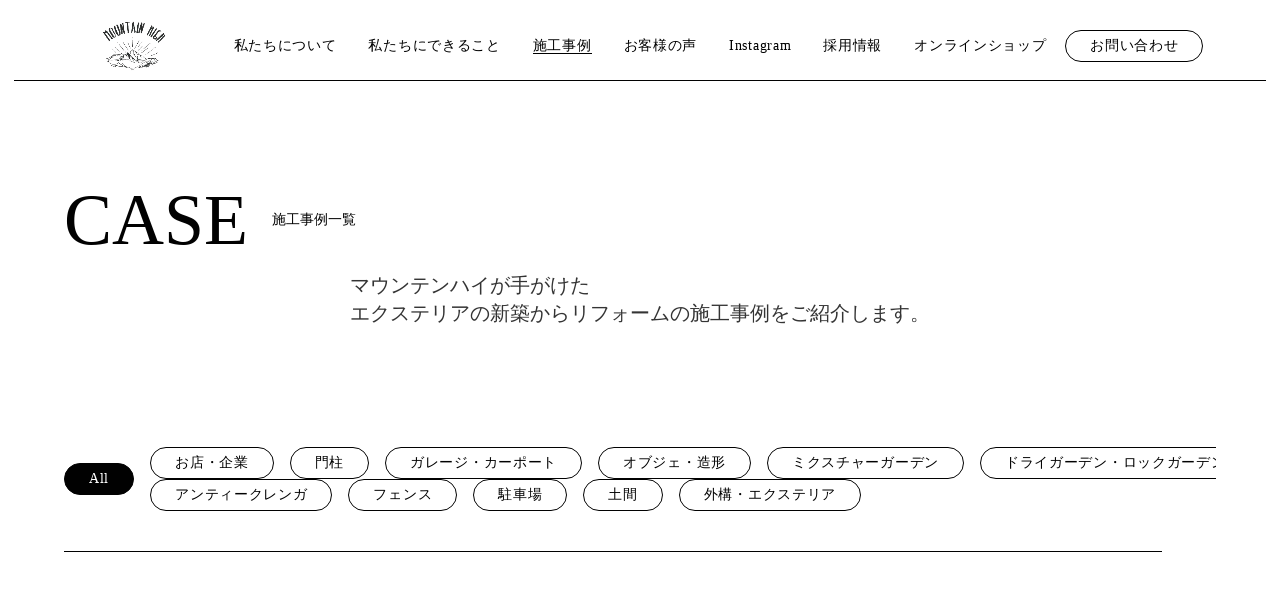

--- FILE ---
content_type: text/html;charset=utf-8
request_url: https://rgarden-worship.jp/works?keyword=%E3%83%8F%E3%83%BC%E3%83%89%E3%82%A6%E3%83%83%E3%83%89
body_size: 40765
content:
<!DOCTYPE html>
<html lang="ja">
<head><meta charset="utf-8">
<meta name="viewport" content="width=device-width, initial-scale=1">
<title>庭、内装、外構の施工事例｜株式会社マウンテンハイ</title>
<link rel="preconnect" href="https://fonts.gstatic.com" crossorigin>
<meta name="generator" content="Studio.Design">
<meta name="robots" content="all">
<meta property="og:site_name" content="浜松・掛川の外構工事、庭デザイン、エクステリア、フェンスなら｜株式会社マウンテンハイ">
<meta property="og:title" content="庭、内装、外構の施工事例｜株式会社マウンテンハイ">
<meta property="og:image" content="https://storage.googleapis.com/production-os-assets/assets/c7f67a06-8470-4cd6-ba06-67bd495aea07">
<meta property="og:description" content="庭、内装、外構の施工事例です。エクステリア、アガベ、カーポート、土間、ドライガーデン、ロックガーデンフェンス、ガレージなどお任せください。">
<meta property="og:type" content="website">
<meta name="description" content="庭、内装、外構の施工事例です。エクステリア、アガベ、カーポート、土間、ドライガーデン、ロックガーデンフェンス、ガレージなどお任せください。">
<meta property="twitter:card" content="summary_large_image">
<meta property="twitter:image" content="https://storage.googleapis.com/production-os-assets/assets/c7f67a06-8470-4cd6-ba06-67bd495aea07">
<meta name="apple-mobile-web-app-title" content="庭、内装、外構の施工事例｜株式会社マウンテンハイ">
<meta name="format-detection" content="telephone=no,email=no,address=no">
<meta name="chrome" content="nointentdetection">
<meta name="google-site-verification" content="bIMXC7iDmoNcdEpBTMeeRvCrwbh3B4MaQDhaEFjzYX4">
<meta property="og:url" content="/works?keyword=%E3%83%8F%E3%83%BC%E3%83%89%E3%82%A6%E3%83%83%E3%83%89">
<link rel="icon" type="image/png" href="https://storage.googleapis.com/production-os-assets/assets/f97f6ccd-be1f-461d-b109-632d18824059" data-hid="2c9d455">
<link rel="apple-touch-icon" type="image/png" href="https://storage.googleapis.com/production-os-assets/assets/f97f6ccd-be1f-461d-b109-632d18824059" data-hid="74ef90c">
<script id="ld-json" type="application/ld+json">{
  "@context": "http://schema.org",
  "@type": "Article",
  "headline": "庭、内装、外構の施工事例｜株式会社マウンテンハイ",
  "author": {
    "@type": "Person",
    "name": "STUDIO",
    "url": "https://twitter.com/studio"
  },
  "datePublished": "2024-05-28",
  "image": "https://storage.googleapis.com/production-os-assets/assets/c7f67a06-8470-4cd6-ba06-67bd495aea07",
  "articleSection": ["headline-1", "headline-2"],
  "articleBody": "庭、内装、外構の施工事例です。エクステリア、アガベ、カーポート、土間、ドライガーデン、ロックガーデンフェンス、ガレージなどお任せください。",
  "url": "/works?keyword=%E3%83%8F%E3%83%BC%E3%83%89%E3%82%A6%E3%83%83%E3%83%89",
  "publisher": {
    "@type": "Organization",
    "name": "STUDIO"
  }
}</script><link rel="modulepreload" as="script" crossorigin href="/_nuxt/entry.98227f41.js"><link rel="preload" as="style" href="/_nuxt/entry.be326413.css"><link rel="prefetch" as="image" type="image/svg+xml" href="/_nuxt/close_circle.c7480f3c.svg"><link rel="prefetch" as="image" type="image/svg+xml" href="/_nuxt/round_check.0ebac23f.svg"><link rel="prefetch" as="script" crossorigin href="/_nuxt/LottieRenderer.ac4e2a82.js"><link rel="prefetch" as="script" crossorigin href="/_nuxt/error-404.115a548b.js"><link rel="prefetch" as="script" crossorigin href="/_nuxt/error-500.4f91b1bb.js"><link rel="stylesheet" href="/_nuxt/entry.be326413.css"><style>.page-enter-active{transition:.6s cubic-bezier(.4,.4,0,1)}.page-leave-active{transition:.3s cubic-bezier(.4,.4,0,1)}.page-enter-from,.page-leave-to{opacity:0}</style><style>:root{--rebranding-loading-bg:#e5e5e5;--rebranding-loading-bar:#222}</style><style>.app[data-v-d12de11f]{align-items:center;flex-direction:column;height:100%;justify-content:center;width:100%}.title[data-v-d12de11f]{font-size:34px;font-weight:300;letter-spacing:2.45px;line-height:30px;margin:30px}</style><style>/*! * Font Awesome Free 6.4.2 by @fontawesome - https://fontawesome.com * License - https://fontawesome.com/license/free (Icons: CC BY 4.0, Fonts: SIL OFL 1.1, Code: MIT License) * Copyright 2023 Fonticons, Inc. */.fa-brands,.fa-solid{-moz-osx-font-smoothing:grayscale;-webkit-font-smoothing:antialiased;--fa-display:inline-flex;align-items:center;display:var(--fa-display,inline-block);font-style:normal;font-variant:normal;justify-content:center;line-height:1;text-rendering:auto}.fa-solid{font-family:Font Awesome\ 6 Free;font-weight:900}.fa-brands{font-family:Font Awesome\ 6 Brands;font-weight:400}:host,:root{--fa-style-family-classic:"Font Awesome 6 Free";--fa-font-solid:normal 900 1em/1 "Font Awesome 6 Free";--fa-style-family-brands:"Font Awesome 6 Brands";--fa-font-brands:normal 400 1em/1 "Font Awesome 6 Brands"}@font-face{font-display:block;font-family:Font Awesome\ 6 Free;font-style:normal;font-weight:900;src:url(https://storage.googleapis.com/production-os-assets/assets/fontawesome/1629704621943/6.4.2/webfonts/fa-solid-900.woff2) format("woff2"),url(https://storage.googleapis.com/production-os-assets/assets/fontawesome/1629704621943/6.4.2/webfonts/fa-solid-900.ttf) format("truetype")}@font-face{font-display:block;font-family:Font Awesome\ 6 Brands;font-style:normal;font-weight:400;src:url(https://storage.googleapis.com/production-os-assets/assets/fontawesome/1629704621943/6.4.2/webfonts/fa-brands-400.woff2) format("woff2"),url(https://storage.googleapis.com/production-os-assets/assets/fontawesome/1629704621943/6.4.2/webfonts/fa-brands-400.ttf) format("truetype")}</style><style>.spinner[data-v-36413753]{animation:loading-spin-36413753 1s linear infinite;height:16px;pointer-events:none;width:16px}.spinner[data-v-36413753]:before{border-bottom:2px solid transparent;border-right:2px solid transparent;border-color:transparent currentcolor currentcolor transparent;border-style:solid;border-width:2px;opacity:.2}.spinner[data-v-36413753]:after,.spinner[data-v-36413753]:before{border-radius:50%;box-sizing:border-box;content:"";height:100%;position:absolute;width:100%}.spinner[data-v-36413753]:after{border-left:2px solid transparent;border-top:2px solid transparent;border-color:currentcolor transparent transparent currentcolor;border-style:solid;border-width:2px;opacity:1}@keyframes loading-spin-36413753{0%{transform:rotate(0deg)}to{transform:rotate(1turn)}}</style><style>.design-canvas__modal{height:100%;pointer-events:none;position:fixed;transition:none;width:100%;z-index:2}.design-canvas__modal:focus{outline:none}.design-canvas__modal.v-enter-active .studio-canvas,.design-canvas__modal.v-leave-active,.design-canvas__modal.v-leave-active .studio-canvas{transition:.4s cubic-bezier(.4,.4,0,1)}.design-canvas__modal.v-enter-active .studio-canvas *,.design-canvas__modal.v-leave-active .studio-canvas *{transition:none!important}.design-canvas__modal.isNone{transition:none}.design-canvas__modal .design-canvas__modal__base{height:100%;left:0;pointer-events:auto;position:fixed;top:0;transition:.4s cubic-bezier(.4,.4,0,1);width:100%;z-index:-1}.design-canvas__modal .studio-canvas{height:100%;pointer-events:none}.design-canvas__modal .studio-canvas>*{background:none!important;pointer-events:none}</style><style>.LoadMoreAnnouncer[data-v-4f7a7294]{height:1px;margin:-1px;overflow:hidden;padding:0;position:absolute;width:1px;clip:rect(0,0,0,0);border-width:0;white-space:nowrap}</style><style>.TitleAnnouncer[data-v-692a2727]{height:1px;margin:-1px;overflow:hidden;padding:0;position:absolute;width:1px;clip:rect(0,0,0,0);border-width:0;white-space:nowrap}</style><style>.publish-studio-style[data-v-4493fe55]{transition:.4s cubic-bezier(.4,.4,0,1)}</style><style>.product-font-style[data-v-51f515bd]{transition:.4s cubic-bezier(.4,.4,0,1)}</style><style>@font-face{font-family:grandam;font-style:normal;font-weight:400;src:url(https://storage.googleapis.com/studio-front/fonts/grandam.ttf) format("truetype")}@font-face{font-family:Material Icons;font-style:normal;font-weight:400;src:url(https://storage.googleapis.com/production-os-assets/assets/material-icons/1629704621943/MaterialIcons-Regular.eot);src:local("Material Icons"),local("MaterialIcons-Regular"),url(https://storage.googleapis.com/production-os-assets/assets/material-icons/1629704621943/MaterialIcons-Regular.woff2) format("woff2"),url(https://storage.googleapis.com/production-os-assets/assets/material-icons/1629704621943/MaterialIcons-Regular.woff) format("woff"),url(https://storage.googleapis.com/production-os-assets/assets/material-icons/1629704621943/MaterialIcons-Regular.ttf) format("truetype")}.StudioCanvas{display:flex;height:auto;min-height:100dvh}.StudioCanvas>.sd{min-height:100dvh;overflow:clip}a,abbr,address,article,aside,audio,b,blockquote,body,button,canvas,caption,cite,code,dd,del,details,dfn,div,dl,dt,em,fieldset,figcaption,figure,footer,form,h1,h2,h3,h4,h5,h6,header,hgroup,html,i,iframe,img,input,ins,kbd,label,legend,li,main,mark,menu,nav,object,ol,p,pre,q,samp,section,select,small,span,strong,sub,summary,sup,table,tbody,td,textarea,tfoot,th,thead,time,tr,ul,var,video{border:0;font-family:sans-serif;line-height:1;list-style:none;margin:0;padding:0;text-decoration:none;-webkit-font-smoothing:antialiased;-webkit-backface-visibility:hidden;box-sizing:border-box;color:#333;transition:.3s cubic-bezier(.4,.4,0,1);word-spacing:1px}a:focus:not(:focus-visible),button:focus:not(:focus-visible),summary:focus:not(:focus-visible){outline:none}nav ul{list-style:none}blockquote,q{quotes:none}blockquote:after,blockquote:before,q:after,q:before{content:none}a,button{background:transparent;font-size:100%;margin:0;padding:0;vertical-align:baseline}ins{text-decoration:none}ins,mark{background-color:#ff9;color:#000}mark{font-style:italic;font-weight:700}del{text-decoration:line-through}abbr[title],dfn[title]{border-bottom:1px dotted;cursor:help}table{border-collapse:collapse;border-spacing:0}hr{border:0;border-top:1px solid #ccc;display:block;height:1px;margin:1em 0;padding:0}input,select{vertical-align:middle}textarea{resize:none}.clearfix:after{clear:both;content:"";display:block}[slot=after] button{overflow-anchor:none}</style><style>.sd{flex-wrap:nowrap;max-width:100%;pointer-events:all;z-index:0;-webkit-overflow-scrolling:touch;align-content:center;align-items:center;display:flex;flex:none;flex-direction:column;position:relative}.sd::-webkit-scrollbar{display:none}.sd,.sd.richText *{transition-property:all,--g-angle,--g-color-0,--g-position-0,--g-color-1,--g-position-1,--g-color-2,--g-position-2,--g-color-3,--g-position-3,--g-color-4,--g-position-4,--g-color-5,--g-position-5,--g-color-6,--g-position-6,--g-color-7,--g-position-7,--g-color-8,--g-position-8,--g-color-9,--g-position-9,--g-color-10,--g-position-10,--g-color-11,--g-position-11}input.sd,textarea.sd{align-content:normal}.sd[tabindex]:focus{outline:none}.sd[tabindex]:focus-visible{outline:1px solid;outline-color:Highlight;outline-color:-webkit-focus-ring-color}input[type=email],input[type=tel],input[type=text],select,textarea{-webkit-appearance:none}select{cursor:pointer}.frame{display:block;overflow:hidden}.frame>iframe{height:100%;width:100%}.frame .formrun-embed>iframe:not(:first-child){display:none!important}.image{position:relative}.image:before{background-position:50%;background-size:cover;border-radius:inherit;content:"";height:100%;left:0;pointer-events:none;position:absolute;top:0;transition:inherit;width:100%;z-index:-2}.sd.file{cursor:pointer;flex-direction:row;outline:2px solid transparent;outline-offset:-1px;overflow-wrap:anywhere;word-break:break-word}.sd.file:focus-within{outline-color:Highlight;outline-color:-webkit-focus-ring-color}.file>input[type=file]{opacity:0;pointer-events:none;position:absolute}.sd.text,.sd:where(.icon){align-content:center;align-items:center;display:flex;flex-direction:row;justify-content:center;overflow:visible;overflow-wrap:anywhere;word-break:break-word}.sd:where(.icon.fa){display:inline-flex}.material-icons{align-items:center;display:inline-flex;font-family:Material Icons;font-size:24px;font-style:normal;font-weight:400;justify-content:center;letter-spacing:normal;line-height:1;text-transform:none;white-space:nowrap;word-wrap:normal;direction:ltr;text-rendering:optimizeLegibility;-webkit-font-smoothing:antialiased}.sd:where(.icon.material-symbols){align-items:center;display:flex;font-style:normal;font-variation-settings:"FILL" var(--symbol-fill,0),"wght" var(--symbol-weight,400);justify-content:center;min-height:1em;min-width:1em}.sd.material-symbols-outlined{font-family:Material Symbols Outlined}.sd.material-symbols-rounded{font-family:Material Symbols Rounded}.sd.material-symbols-sharp{font-family:Material Symbols Sharp}.sd.material-symbols-weight-100{--symbol-weight:100}.sd.material-symbols-weight-200{--symbol-weight:200}.sd.material-symbols-weight-300{--symbol-weight:300}.sd.material-symbols-weight-400{--symbol-weight:400}.sd.material-symbols-weight-500{--symbol-weight:500}.sd.material-symbols-weight-600{--symbol-weight:600}.sd.material-symbols-weight-700{--symbol-weight:700}.sd.material-symbols-fill{--symbol-fill:1}a,a.icon,a.text{-webkit-tap-highlight-color:rgba(0,0,0,.15)}.fixed{z-index:2}.sticky{z-index:1}.button{transition:.4s cubic-bezier(.4,.4,0,1)}.button,.link{cursor:pointer}.submitLoading{opacity:.5!important;pointer-events:none!important}.richText{display:block;word-break:break-word}.richText [data-thread],.richText a,.richText blockquote,.richText em,.richText h1,.richText h2,.richText h3,.richText h4,.richText li,.richText ol,.richText p,.richText p>code,.richText pre,.richText pre>code,.richText s,.richText strong,.richText table tbody,.richText table tbody tr,.richText table tbody tr>td,.richText table tbody tr>th,.richText u,.richText ul{backface-visibility:visible;color:inherit;font-family:inherit;font-size:inherit;font-style:inherit;font-weight:inherit;letter-spacing:inherit;line-height:inherit;text-align:inherit}.richText p{display:block;margin:10px 0}.richText>p{min-height:1em}.richText img,.richText video{height:auto;max-width:100%;vertical-align:bottom}.richText h1{display:block;font-size:3em;font-weight:700;margin:20px 0}.richText h2{font-size:2em}.richText h2,.richText h3{display:block;font-weight:700;margin:10px 0}.richText h3{font-size:1em}.richText h4,.richText h5{font-weight:600}.richText h4,.richText h5,.richText h6{display:block;font-size:1em;margin:10px 0}.richText h6{font-weight:500}.richText [data-type=table]{overflow-x:auto}.richText [data-type=table] p{white-space:pre-line;word-break:break-all}.richText table{border:1px solid #f2f2f2;border-collapse:collapse;border-spacing:unset;color:#1a1a1a;font-size:14px;line-height:1.4;margin:10px 0;table-layout:auto}.richText table tr th{background:hsla(0,0%,96%,.5)}.richText table tr td,.richText table tr th{border:1px solid #f2f2f2;max-width:240px;min-width:100px;padding:12px}.richText table tr td p,.richText table tr th p{margin:0}.richText blockquote{border-left:3px solid rgba(0,0,0,.15);font-style:italic;margin:10px 0;padding:10px 15px}.richText [data-type=embed_code]{margin:20px 0;position:relative}.richText [data-type=embed_code]>.height-adjuster>.wrapper{position:relative}.richText [data-type=embed_code]>.height-adjuster>.wrapper[style*=padding-top] iframe{height:100%;left:0;position:absolute;top:0;width:100%}.richText [data-type=embed_code][data-embed-sandbox=true]{display:block;overflow:hidden}.richText [data-type=embed_code][data-embed-code-type=instagram]>.height-adjuster>.wrapper[style*=padding-top]{padding-top:100%}.richText [data-type=embed_code][data-embed-code-type=instagram]>.height-adjuster>.wrapper[style*=padding-top] blockquote{height:100%;left:0;overflow:hidden;position:absolute;top:0;width:100%}.richText [data-type=embed_code][data-embed-code-type=codepen]>.height-adjuster>.wrapper{padding-top:50%}.richText [data-type=embed_code][data-embed-code-type=codepen]>.height-adjuster>.wrapper iframe{height:100%;left:0;position:absolute;top:0;width:100%}.richText [data-type=embed_code][data-embed-code-type=slideshare]>.height-adjuster>.wrapper{padding-top:56.25%}.richText [data-type=embed_code][data-embed-code-type=slideshare]>.height-adjuster>.wrapper iframe{height:100%;left:0;position:absolute;top:0;width:100%}.richText [data-type=embed_code][data-embed-code-type=speakerdeck]>.height-adjuster>.wrapper{padding-top:56.25%}.richText [data-type=embed_code][data-embed-code-type=speakerdeck]>.height-adjuster>.wrapper iframe{height:100%;left:0;position:absolute;top:0;width:100%}.richText [data-type=embed_code][data-embed-code-type=snapwidget]>.height-adjuster>.wrapper{padding-top:30%}.richText [data-type=embed_code][data-embed-code-type=snapwidget]>.height-adjuster>.wrapper iframe{height:100%;left:0;position:absolute;top:0;width:100%}.richText [data-type=embed_code][data-embed-code-type=firework]>.height-adjuster>.wrapper fw-embed-feed{-webkit-user-select:none;-moz-user-select:none;user-select:none}.richText [data-type=embed_code_empty]{display:none}.richText ul{margin:0 0 0 20px}.richText ul li{list-style:disc;margin:10px 0}.richText ul li p{margin:0}.richText ol{margin:0 0 0 20px}.richText ol li{list-style:decimal;margin:10px 0}.richText ol li p{margin:0}.richText hr{border-top:1px solid #ccc;margin:10px 0}.richText p>code{background:#eee;border:1px solid rgba(0,0,0,.1);border-radius:6px;display:inline;margin:2px;padding:0 5px}.richText pre{background:#eee;border-radius:6px;font-family:Menlo,Monaco,Courier New,monospace;margin:20px 0;padding:25px 35px;white-space:pre-wrap}.richText pre code{border:none;padding:0}.richText strong{color:inherit;display:inline;font-family:inherit;font-weight:900}.richText em{font-style:italic}.richText a,.richText u{text-decoration:underline}.richText a{color:#007cff;display:inline}.richText s{text-decoration:line-through}.richText [data-type=table_of_contents]{background-color:#f5f5f5;border-radius:2px;color:#616161;font-size:16px;list-style:none;margin:0;padding:24px 24px 8px;text-decoration:underline}.richText [data-type=table_of_contents] .toc_list{margin:0}.richText [data-type=table_of_contents] .toc_item{color:currentColor;font-size:inherit!important;font-weight:inherit;list-style:none}.richText [data-type=table_of_contents] .toc_item>a{border:none;color:currentColor;font-size:inherit!important;font-weight:inherit;text-decoration:none}.richText [data-type=table_of_contents] .toc_item>a:hover{opacity:.7}.richText [data-type=table_of_contents] .toc_item--1{margin:0 0 16px}.richText [data-type=table_of_contents] .toc_item--2{margin:0 0 16px;padding-left:2rem}.richText [data-type=table_of_contents] .toc_item--3{margin:0 0 16px;padding-left:4rem}.sd.section{align-content:center!important;align-items:center!important;flex-direction:column!important;flex-wrap:nowrap!important;height:auto!important;max-width:100%!important;padding:0!important;width:100%!important}.sd.section-inner{position:static!important}@property --g-angle{syntax:"<angle>";inherits:false;initial-value:180deg}@property --g-color-0{syntax:"<color>";inherits:false;initial-value:transparent}@property --g-position-0{syntax:"<percentage>";inherits:false;initial-value:.01%}@property --g-color-1{syntax:"<color>";inherits:false;initial-value:transparent}@property --g-position-1{syntax:"<percentage>";inherits:false;initial-value:100%}@property --g-color-2{syntax:"<color>";inherits:false;initial-value:transparent}@property --g-position-2{syntax:"<percentage>";inherits:false;initial-value:100%}@property --g-color-3{syntax:"<color>";inherits:false;initial-value:transparent}@property --g-position-3{syntax:"<percentage>";inherits:false;initial-value:100%}@property --g-color-4{syntax:"<color>";inherits:false;initial-value:transparent}@property --g-position-4{syntax:"<percentage>";inherits:false;initial-value:100%}@property --g-color-5{syntax:"<color>";inherits:false;initial-value:transparent}@property --g-position-5{syntax:"<percentage>";inherits:false;initial-value:100%}@property --g-color-6{syntax:"<color>";inherits:false;initial-value:transparent}@property --g-position-6{syntax:"<percentage>";inherits:false;initial-value:100%}@property --g-color-7{syntax:"<color>";inherits:false;initial-value:transparent}@property --g-position-7{syntax:"<percentage>";inherits:false;initial-value:100%}@property --g-color-8{syntax:"<color>";inherits:false;initial-value:transparent}@property --g-position-8{syntax:"<percentage>";inherits:false;initial-value:100%}@property --g-color-9{syntax:"<color>";inherits:false;initial-value:transparent}@property --g-position-9{syntax:"<percentage>";inherits:false;initial-value:100%}@property --g-color-10{syntax:"<color>";inherits:false;initial-value:transparent}@property --g-position-10{syntax:"<percentage>";inherits:false;initial-value:100%}@property --g-color-11{syntax:"<color>";inherits:false;initial-value:transparent}@property --g-position-11{syntax:"<percentage>";inherits:false;initial-value:100%}</style><style>.snackbar[data-v-3129703d]{align-items:center;background:#fff;border:1px solid #ededed;border-radius:6px;box-shadow:0 16px 48px -8px rgba(0,0,0,.08),0 10px 25px -5px rgba(0,0,0,.11);display:flex;flex-direction:row;gap:8px;justify-content:space-between;left:50%;max-width:90vw;padding:16px 20px;position:fixed;top:32px;transform:translateX(-50%);-webkit-user-select:none;-moz-user-select:none;user-select:none;width:480px;z-index:9999}.snackbar.v-enter-active[data-v-3129703d],.snackbar.v-leave-active[data-v-3129703d]{transition:.4s cubic-bezier(.4,.4,0,1)}.snackbar.v-enter-from[data-v-3129703d],.snackbar.v-leave-to[data-v-3129703d]{opacity:0;transform:translate(-50%,-10px)}.snackbar .convey[data-v-3129703d]{align-items:center;display:flex;flex-direction:row;gap:8px;padding:0}.snackbar .convey .icon[data-v-3129703d]{background-position:50%;background-repeat:no-repeat;flex-shrink:0;height:24px;width:24px}.snackbar .convey .message[data-v-3129703d]{font-size:14px;font-style:normal;font-weight:400;line-height:20px;white-space:pre-line}.snackbar .convey.error .icon[data-v-3129703d]{background-image:url(/_nuxt/close_circle.c7480f3c.svg)}.snackbar .convey.error .message[data-v-3129703d]{color:#f84f65}.snackbar .convey.success .icon[data-v-3129703d]{background-image:url(/_nuxt/round_check.0ebac23f.svg)}.snackbar .convey.success .message[data-v-3129703d]{color:#111}.snackbar .button[data-v-3129703d]{align-items:center;border-radius:40px;color:#4b9cfb;display:flex;flex-shrink:0;font-family:Inter;font-size:12px;font-style:normal;font-weight:700;justify-content:center;line-height:16px;padding:4px 8px}.snackbar .button[data-v-3129703d]:hover{background:#f5f5f5}</style><style>a[data-v-160f89c6]{align-items:center;border-radius:4px;bottom:20px;height:20px;justify-content:center;left:20px;perspective:300px;position:fixed;transition:0s linear;width:84px;z-index:2000}@media (hover:hover){a[data-v-160f89c6]{transition:.4s cubic-bezier(.4,.4,0,1);will-change:width,height}a[data-v-160f89c6]:hover{height:32px;width:200px}}[data-v-160f89c6] .custom-fill path{fill:var(--234b47e2)}.fade-enter-active[data-v-160f89c6],.fade-leave-active[data-v-160f89c6]{position:absolute;transform:translateZ(0);transition:opacity .3s cubic-bezier(.4,.4,0,1);will-change:opacity,transform}.fade-enter-from[data-v-160f89c6],.fade-leave-to[data-v-160f89c6]{opacity:0}</style></head>
<body ><div id="__nuxt"><div><span></span><span></span><!----></div></div><script type="application/json" id="__NUXT_DATA__" data-ssr="true">[["Reactive",1],{"data":2,"state":4,"_errors":5,"serverRendered":6,"path":7,"pinia":8},{"dynamicDataworks":3},null,{},{"dynamicDataworks":3},true,"/works?keyword=%E3%83%8F%E3%83%BC%E3%83%89%E3%82%A6%E3%83%83%E3%83%89",{"cmsContentStore":9,"indexStore":12,"projectStore":15,"productStore":38,"pageHeadStore":310},{"listContentsMap":10,"contentMap":11},["Map"],["Map"],{"routeType":13,"host":14},"publish","rgarden-worship.jp",{"project":16},{"id":17,"name":18,"type":19,"customDomain":20,"iconImage":20,"coverImage":21,"displayBadge":22,"integrations":23,"snapshot_path":36,"snapshot_id":37,"recaptchaSiteKey":-1},"wQOVKZKdqD","マウンテンハイ","web","","https://storage.googleapis.com/production-os-assets/assets/62fd0740-a3cb-4766-b713-71a09a2bfe64",false,[24,27,30,33],{"integration_name":25,"code":26},"custom-code","true",{"integration_name":28,"code":29},"google-analytics","G-EYXECVTJFZ",{"integration_name":31,"code":32},"search-console","bIMXC7iDmoNcdEpBTMeeRvCrwbh3B4MaQDhaEFjzYX4",{"integration_name":34,"code":35},"typesquare","unused","https://storage.googleapis.com/studio-publish/projects/wQOVKZKdqD/1aPEBjQ9Wl/","1aPEBjQ9Wl",{"product":39,"isLoaded":6,"selectedModalIds":307,"redirectPage":3,"isInitializedRSS":22,"pageViewMap":308,"symbolViewMap":309},{"breakPoints":40,"colors":47,"fonts":48,"head":114,"info":121,"pages":128,"resources":260,"symbols":264,"style":268,"styleVars":270,"enablePassword":22,"classes":303,"publishedUid":306},[41,44],{"maxWidth":42,"name":43},540,"mobile",{"maxWidth":45,"name":46},840,"tablet",[],[49,66,68,70,81,86,92,96,100,106,110],{"family":50,"subsets":51,"variants":54,"vendor":65},"Lato",[52,53],"latin","latin-ext",[55,56,57,58,59,60,61,62,63,64],"100","100italic","300","300italic","regular","italic","700","700italic","900","900italic","google",{"family":67,"vendor":34},"中ゴシックBBB JIS2004",{"family":69,"vendor":34},"太ゴB101 JIS2004",{"family":71,"subsets":72,"variants":78,"vendor":65},"Roboto",[73,74,75,76,52,53,77],"cyrillic","cyrillic-ext","greek","greek-ext","vietnamese",[55,56,57,58,59,60,79,80,61,62,63,64],"500","500italic",{"family":82,"subsets":83,"variants":85,"vendor":65},"Nanum Brush Script",[84,52],"korean",[59],{"family":87,"subsets":88,"variants":90,"vendor":65},"Klee One",[73,76,89,52,53],"japanese",[59,91],"600",{"family":93,"subsets":94,"variants":95,"vendor":65},"Rampart One",[73,89,52,53],[59],{"family":97,"subsets":98,"variants":99,"vendor":65},"Hachi Maru Pop",[73,89,52,53],[59],{"family":101,"subsets":102,"variants":103,"vendor":65},"Noto Sans JP",[73,89,52,53,77],[55,104,57,59,79,91,61,105,63],"200","800",{"family":107,"subsets":108,"variants":109,"vendor":65},"Dela Gothic One",[73,75,89,52,53,77],[59],{"family":111,"subsets":112,"variants":113,"vendor":65},"Gothic A1",[84,52],[55,104,57,59,79,91,61,105,63],{"favicon":115,"lang":116,"meta":117,"title":120},"https://storage.googleapis.com/production-os-assets/assets/f97f6ccd-be1f-461d-b109-632d18824059","ja",{"description":118,"og:image":119},"静岡県掛川市のおしゃれな外構工事・デザイン・エクステリアの専門店です。掛川を中心に浜松、袋井、菊川、藤枝、浜松、磐田など県内を中心に施工しています。フェンスや玄関、駐車場、庭づくり、アガベなどお任せください。","https://storage.googleapis.com/production-os-assets/assets/c7f67a06-8470-4cd6-ba06-67bd495aea07","浜松・掛川の外構工事、庭デザイン、エクステリア、フェンスなら｜株式会社マウンテンハイ",{"baseWidth":122,"created_at":123,"screen":124,"type":19,"updated_at":126,"version":127},1280,1518591100346,{"baseWidth":122,"height":125,"isAutoHeight":22,"width":122,"workingState":22},600,1518792996878,"4.1.3",[129,146,155,164,173,182,191,196,201,206,211,216,221,226,231,243,250],{"head":130,"id":139,"type":140,"uuid":141,"symbolIds":142},{"customCode":131,"ldJson":135,"meta":136,"title":138},{"bodyEnd":132},[133],{"memo":20,"src":20,"uuid":134},"97ef0ce3-2d01-4cbe-a5d8-865d7a21e652","{\n  \"@context\": \"http://schema.org\",\n  \"@type\": \"Article\",\n  \"headline\": \"静岡県掛川市の外構工事、庭デザイン、店舗内装｜株式会社マウンテンハイ\",\n  \"author\": {\n    \"@type\": \"Person\",\n    \"name\": \"Studio.Design\",\n    \"url\": \"https://twitter.com/studio\"\n  },\n  \"datePublished\": \"2024-12-11\",\n  \"image\": \"https://storage.googleapis.com/production-os-assets/assets/c7f67a06-8470-4cd6-ba06-67bd495aea07\",\n  \"articleSection\": [\"headline-1\", \"headline-2\"],\n  \"articleBody\": \"静岡県掛川市のおしゃれな外構工事・エクステリア・庭デザイン、店舗内装の専門店です。掛川を中心に浜松、森町、袋井、菊川、藤枝、磐田など県内を中心に施工しています。フェンスや玄関、駐車場、庭づくり、アガベなどお任せください。\",\n  \"url\": \"{{$url}}\",\n  \"publisher\": {\n    \"@type\": \"Organization\",\n    \"name\": \"Studio.Design\"\n  }\n}",{"description":137,"og:image":20},"静岡県掛川市のおしゃれな外構工事・エクステリア・庭デザイン、店舗内装の専門店です。掛川を中心に浜松、森町、袋井、菊川、藤枝、磐田など県内を中心に施工しています。フェンスや玄関、駐車場、庭づくり、アガベなどお任せください。","静岡県掛川市の外構工事、庭デザイン、店舗内装｜株式会社マウンテンハイ","/","page","08d344b6-6184-4fa8-801b-436883fa7395",[143,144,145],"4759b3e3-f8f2-45fb-a062-881b76076cfd","13713eb5-d96d-4071-90a3-dba47df484af","ed4b8951-89ae-4304-95d8-f22a617dbde8",{"head":147,"id":152,"type":140,"uuid":153,"symbolIds":154},{"ldJson":148,"meta":149,"title":151},"{\n  \"@context\": \"http://schema.org\",\n  \"@type\": \"Article\",\n  \"headline\": \"私たちについて｜庭・外構なら株式会社マウンテンハイ\",\n  \"author\": {\n    \"@type\": \"Person\",\n    \"name\": \"Studio.Design\",\n    \"url\": \"https://twitter.com/studio\"\n  },\n  \"datePublished\": \"2024-12-11\",\n  \"image\": \"https://storage.googleapis.com/production-os-assets/assets/c7f67a06-8470-4cd6-ba06-67bd495aea07\",\n  \"articleSection\": [\"headline-1\", \"headline-2\"],\n  \"articleBody\": \"静岡県掛川市に拠点を置くマウンテンハイについてのページです。基本情報、アクセス、場所などについて紹介しています。\",\n  \"url\": \"{{$url}}\",\n  \"publisher\": {\n    \"@type\": \"Organization\",\n    \"name\": \"Studio.Design\"\n  }\n}",{"description":150},"静岡県掛川市に拠点を置くマウンテンハイについてのページです。基本情報、アクセス、場所などについて紹介しています。","私たちについて｜庭・外構なら株式会社マウンテンハイ","about","33ca3713-b81c-48c6-b79e-a53d80ee86b1",[143,144,145],{"head":156,"id":161,"type":140,"uuid":162,"symbolIds":163},{"ldJson":157,"meta":158,"title":160},"{\n  \"@context\": \"http://schema.org\",\n  \"@type\": \"Article\",\n  \"headline\": \"サービス｜庭・外構なら株式会社マウンテンハイ\",\n  \"author\": {\n    \"@type\": \"Person\",\n    \"name\": \"Studio.Design\",\n    \"url\": \"https://twitter.com/studio\"\n  },\n  \"datePublished\": \"2024-12-11\",\n  \"image\": \"https://storage.googleapis.com/production-os-assets/assets/c7f67a06-8470-4cd6-ba06-67bd495aea07\",\n  \"articleSection\": [\"headline-1\", \"headline-2\"],\n  \"articleBody\": \"マウンテンハイのサービスページです。庭デザイン、外構工事、内装デザイン、エクステリアの施工サービスを紹介しています。\",\n  \"url\": \"{{$url}}\",\n  \"publisher\": {\n    \"@type\": \"Organization\",\n    \"name\": \"Studio.Design\"\n  }\n}",{"description":159},"マウンテンハイのサービスページです。庭デザイン、外構工事、内装デザイン、エクステリアの施工サービスを紹介しています。","サービス｜庭・外構なら株式会社マウンテンハイ","service","6764cd38-c9b5-43b6-a2d6-d11a95628f80",[143,144,145],{"head":165,"id":170,"type":140,"uuid":171,"symbolIds":172},{"ldJson":166,"meta":167,"title":169},"{\n  \"@context\": \"http://schema.org\",\n  \"@type\": \"Article\",\n  \"headline\": \"店舗内装デザインとリフォーム｜静岡県掛川市・浜松市の株式会社マウンテンハイ\",\n  \"author\": {\n    \"@type\": \"Person\",\n    \"name\": \"Studio.Design\",\n    \"url\": \"https://twitter.com/studio\"\n  },\n  \"datePublished\": \"2025-01-21\",\n  \"image\": \"https://storage.googleapis.com/production-os-assets/assets/c7f67a06-8470-4cd6-ba06-67bd495aea07\",\n  \"articleSection\": [\"headline-1\", \"headline-2\"],\n  \"articleBody\": \"マウンテンハイの店舗内装デザインとリフォームのページです。静岡県浜松市・掛川市を拠点に、全国の飲食店やアパレルショップ、カフェ、バーなどの店舗内装デザインと施工、工事、リフォームを行っています。\",\n  \"url\": \"{{$url}}\",\n  \"publisher\": {\n    \"@type\": \"Organization\",\n    \"name\": \"Studio.Design\"\n  }\n}",{"description":168},"マウンテンハイの店舗内装デザインとリフォームのページです。静岡県浜松市・掛川市を拠点に、全国の飲食店やアパレルショップ、カフェ、バーなどの店舗内装デザインと施工、工事、リフォームを行っています。","店舗内装デザインとリフォーム｜静岡県掛川市・浜松市の株式会社マウンテンハイ","shopdesign","72e8ed26-f38c-4587-a378-8826b99d572a",[143,144,145],{"head":174,"id":179,"type":140,"uuid":180,"symbolIds":181},{"ldJson":175,"meta":176,"title":178},"{\n  \"@context\": \"http://schema.org\",\n  \"@type\": \"Article\",\n  \"headline\": \"庭、内装、外構の施工事例｜株式会社マウンテンハイ\",\n  \"author\": {\n    \"@type\": \"Person\",\n    \"name\": \"STUDIO\",\n    \"url\": \"https://twitter.com/studio\"\n  },\n  \"datePublished\": \"2024-05-28\",\n  \"image\": \"https://storage.googleapis.com/production-os-assets/assets/c7f67a06-8470-4cd6-ba06-67bd495aea07\",\n  \"articleSection\": [\"headline-1\", \"headline-2\"],\n  \"articleBody\": \"庭、内装、外構の施工事例です。エクステリア、アガベ、カーポート、土間、ドライガーデン、ロックガーデンフェンス、ガレージなどお任せください。\",\n  \"url\": \"{{$url}}\",\n  \"publisher\": {\n    \"@type\": \"Organization\",\n    \"name\": \"STUDIO\"\n  }\n}",{"description":177},"庭、内装、外構の施工事例です。エクステリア、アガベ、カーポート、土間、ドライガーデン、ロックガーデンフェンス、ガレージなどお任せください。","庭、内装、外構の施工事例｜株式会社マウンテンハイ","works","048e0ea4-1872-4004-94c2-e18586e45155",[143,144,145],{"head":183,"id":188,"type":140,"uuid":189,"symbolIds":190},{"ldJson":184,"meta":185,"title":187},"{\n  \"@context\": \"http://schema.org\",\n  \"@type\": \"Article\",\n  \"headline\": \"お客様の声一覧｜株式会社マウンテンハイ\",\n  \"author\": {\n    \"@type\": \"Person\",\n    \"name\": \"STUDIO\",\n    \"url\": \"https://twitter.com/studio\"\n  },\n  \"datePublished\": \"2024-05-28\",\n  \"image\": \"https://storage.googleapis.com/production-os-assets/assets/c7f67a06-8470-4cd6-ba06-67bd495aea07\",\n  \"articleSection\": [\"headline-1\", \"headline-2\"],\n  \"articleBody\": \"庭や内装、エクステリア、外構、ロゴデザイン、チラシなどを制作したお客様の声一覧です。\",\n  \"url\": \"{{$url}}\",\n  \"publisher\": {\n    \"@type\": \"Organization\",\n    \"name\": \"STUDIO\"\n  }\n}",{"description":186},"庭や内装、エクステリア、外構、ロゴデザイン、チラシなどを制作したお客様の声一覧です。","お客様の声一覧｜株式会社マウンテンハイ","magazine","0be52414-bd18-4c9b-a4b0-bcd1e29fc954",[143,144,145],{"head":192,"id":193,"type":140,"uuid":194,"symbolIds":195},{"title":20},"recruit","ebe0c093-edfd-49f1-8c23-6de65d7207a7",[143,144,145],{"head":197,"id":198,"type":140,"uuid":199,"symbolIds":200},{"title":20},"recruit/entry","e373c5a4-6028-405d-a9b7-6ce49f866139",[143,144,145],{"head":202,"id":203,"type":140,"uuid":204,"symbolIds":205},{"title":20},"recruit/entry/thanks","25f25b31-f49c-4ce9-b1f9-22b336ceb8b3",[143,144,145],{"head":207,"id":208,"type":140,"uuid":209,"symbolIds":210},{"title":20},"contact","e0dc10f0-28f7-4139-96c3-640be2964d22",[143,144,145],{"head":212,"id":213,"type":140,"uuid":214,"symbolIds":215},{"title":20},"contact/thanks","b2bee673-88c8-4392-82c9-e6dd1cf34a49",[143,144,145],{"head":217,"id":218,"type":140,"uuid":219,"symbolIds":220},{"title":20},"privacy-policy","5f8c5259-559d-474a-8eda-c5c64234062f",[143,144,145],{"head":222,"id":223,"type":140,"uuid":224,"symbolIds":225},{"title":20},"404","f83db04b-435b-4fe2-8d4a-b77dfc149cb8",[143,144,145],{"id":227,"isCookieModal":22,"responsive":6,"type":228,"uuid":229,"symbolIds":230},"mobile-menu","modal","5d800581-0792-49af-b6ee-81680bb798c8",[],{"cmsRequest":232,"head":235,"id":240,"type":140,"uuid":241,"symbolIds":242},{"contentSlug":233,"schemaKey":234},"{{$route.params.slug}}","fxeaEsUJ",{"ldJson":236,"meta":237,"title":239},"{\n  \"@context\": \"http://schema.org\",\n  \"@type\": \"Article\",\n  \"headline\": \"{{title}}\",\n  \"author\": {\n    \"@type\": \"Person\",\n    \"name\": \"STUDIO\",\n    \"url\": \"https://twitter.com/studio\"\n  },\n  \"datePublished\": \"{{$fn.formatDate(_meta.publishedAt,'YYYY-MM-DD')}}\",\n  \"image\": \"{{cover}}\",\n  \"articleSection\": {{$fn.extractHeadline(body)}},\n  \"articleBody\": \"{{$fn.stripTags(body)}}\",\n  \"url\": \"{{$url}}\",\n  \"publisher\": {\n    \"@type\": \"Organization\",\n    \"name\": \"STUDIO\"\n  }\n}",{"description":238},"{{gMmQJ9lp}} ","{{YlXV2apT}} ｜株式会社マウンテンハイ","works/:slug","6ca991dd-ba3d-4496-96ad-48692b48dd6a",[144,143,145],{"cmsRequest":244,"head":246,"id":247,"type":140,"uuid":248,"symbolIds":249},{"contentSlug":233,"schemaKey":245},"Hds04OTY",{"title":20},"case/category/:slug","4c1de5d9-c950-4bd1-985d-490e2821cd0d",[143,144,145],{"cmsRequest":251,"head":253,"id":257,"type":140,"uuid":258,"symbolIds":259},{"contentSlug":233,"schemaKey":252},"qpu60PFQ",{"ldJson":236,"meta":254,"title":256},{"description":255,"og:image":20},"{{Qk62Dr_i}} ","{{tb_WjKF5}} ｜株式会社マウンテンハイ","magazine/:slug","142a2c51-41ba-4f0f-a715-c08e2c1eee37",[143,144,145],{"rssList":261,"apiList":262,"cmsProjectId":263},[],[],"e9bcea1096464440bb31",[265,266,267],{"uuid":143},{"uuid":144},{"uuid":145},{"fontFamily":269},[],{"fontFamily":271},[272,276,280,283,286,289,292,295,298,301],{"key":273,"name":274,"value":275},"d59bde99","欧文：見出し用フォントスタイル","'Gothic A1'",{"key":277,"name":278,"value":279},"d6aa6d46","和文：見出し用フォントスタイル","'太ゴB101 JIS2004'",{"key":281,"name":282,"value":275},"e98a4d21","和文：本文用フォントスタイル",{"key":284,"name":20,"value":285},"de8a2ded","'Nanum Brush Script'",{"key":287,"name":20,"value":288},"85a627be","'Klee One'",{"key":290,"name":20,"value":291},"2a8c9819","'Rampart One'",{"key":293,"name":20,"value":294},"12971641","'Hachi Maru Pop'",{"key":296,"name":20,"value":297},"5cb265b6","'Noto Sans JP'",{"key":299,"name":20,"value":300},"4e9669e0","'Dela Gothic One'",{"key":302,"name":20,"value":275},"caa81f51",{"typography":304,"motion":305},[],[],"20250211215804",[],{},["Map"],{"googleFontMap":311,"typesquareLoaded":22,"hasCustomFont":22,"materialSymbols":312},["Map"],[]]</script><script>window.__NUXT__={};window.__NUXT__.config={public:{apiBaseUrl:"https://api.studiodesignapp.com/api",cmsApiBaseUrl:"https://api.cms.studiodesignapp.com",previewBaseUrl:"https://preview.studio.site",facebookAppId:"569471266584583",firebaseApiKey:"AIzaSyBkjSUz89vvvl35U-EErvfHXLhsDakoNNg",firebaseProjectId:"studio-7e371",firebaseAuthDomain:"studio-7e371.firebaseapp.com",firebaseDatabaseURL:"https://studio-7e371.firebaseio.com",firebaseStorageBucket:"studio-7e371.appspot.com",firebaseMessagingSenderId:"373326844567",firebaseAppId:"1:389988806345:web:db757f2db74be8b3",studioDomain:".studio.site",studioPublishUrl:"https://storage.googleapis.com/studio-publish",studioPublishIndexUrl:"https://storage.googleapis.com/studio-publish-index",rssApiPath:"https://rss.studiodesignapp.com/rssConverter",embedSandboxDomain:".studioiframesandbox.com",apiProxyUrl:"https://studio-api-proxy-rajzgb4wwq-an.a.run.app",proxyApiBaseUrl:"",isDev:false,fontsApiBaseUrl:"https://fonts.studio.design",jwtCookieName:"jwt_token"},app:{baseURL:"/",buildAssetsDir:"/_nuxt/",cdnURL:""}}</script><script type="module" src="/_nuxt/entry.98227f41.js" crossorigin></script></body>
</html>

--- FILE ---
content_type: text/plain; charset=utf-8
request_url: https://analytics.studiodesignapp.com/event
body_size: -235
content:
Message published: 17809790737477427